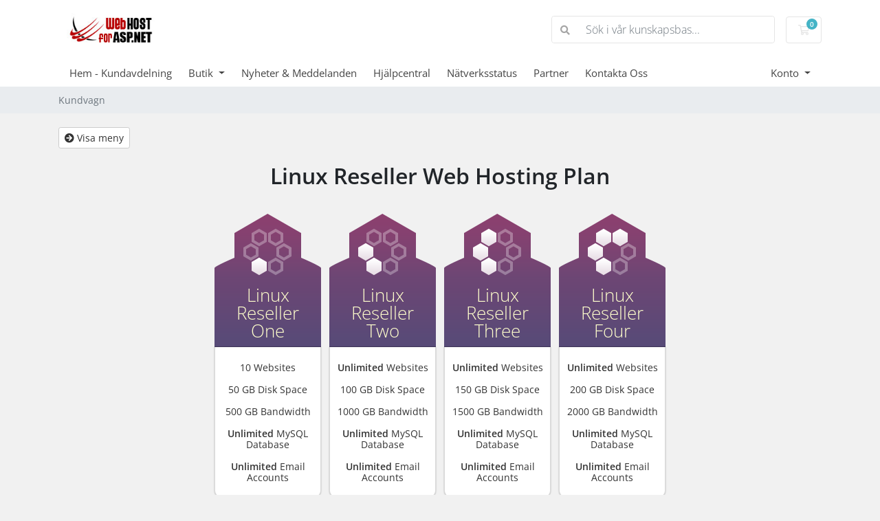

--- FILE ---
content_type: text/html; charset=utf-8
request_url: https://services.webhostforasp.net/store/linux-reseller-web-hosting-plan?language=swedish
body_size: 54997
content:
<!doctype html>
<html lang="en">
<head>
    <meta charset="utf-8" />
    <meta name="viewport" content="width=device-width, initial-scale=1, shrink-to-fit=no">
    <title>Kundvagn - Webhostforasp.net (Microdata)</title>
    <!-- Styling -->
<link href="/assets/fonts/css/open-sans-family.css" rel="stylesheet" type="text/css" />
<link href="/templates/twenty-one/css/all.min.css?v=853c20" rel="stylesheet">
<link href="/templates/twenty-one/css/theme.min.css?v=853c20" rel="stylesheet">
<link href="/assets/css/fontawesome-all.min.css" rel="stylesheet">

<script>
    var csrfToken = '59301f5a2cac597aba8b8f24e8d5f6595cc69ea3',
        markdownGuide = 'Markdown-guide',
        locale = 'en',
        saved = 'sparad',
        saving = 'autosparar',
        whmcsBaseUrl = "";
    </script>
<script src="/templates/twenty-one/js/scripts.min.js?v=853c20"></script>

    
</head>
<body class="primary-bg-color" data-phone-cc-input="1">
        

    <header id="header" class="header">
        
        <div class="navbar navbar-light">
            <div class="container">
                <a class="navbar-brand mr-3" href="/index.php">
                                            <img src="/assets/img/logo.png" alt="Webhostforasp.net (Microdata)" class="logo-img">
                                    </a>

                <form method="post" action="/knowledgebase/search" class="form-inline ml-auto">
<input type="hidden" name="token" value="59301f5a2cac597aba8b8f24e8d5f6595cc69ea3" />
                    <div class="input-group search d-none d-xl-flex">
                        <div class="input-group-prepend">
                            <button class="btn btn-default" type="submit">
                                <i class="fas fa-search"></i>
                            </button>
                        </div>
                        <input class="form-control appended-form-control font-weight-light" type="text" name="search" placeholder="Sök i vår kunskapsbas...">
                    </div>
                </form>

                <ul class="navbar-nav toolbar">
                    <li class="nav-item ml-3">
                        <a class="btn nav-link cart-btn" href="/cart.php?a=view">
                            <i class="far fa-shopping-cart fa-fw"></i>
                            <span id="cartItemCount" class="badge badge-info">0</span>
                            <span class="sr-only">Kundvagn</span>
                        </a>
                    </li>
                    <li class="nav-item ml-3 d-xl-none">
                        <button class="btn nav-link" type="button" data-toggle="collapse" data-target="#mainNavbar">
                            <span class="fas fa-bars fa-fw"></span>
                        </button>
                    </li>
                </ul>
            </div>
        </div>
        <div class="navbar navbar-expand-xl main-navbar-wrapper">
            <div class="container">
                <div class="collapse navbar-collapse" id="mainNavbar">
                    <form method="post" action="/knowledgebase/search" class="d-xl-none">
<input type="hidden" name="token" value="59301f5a2cac597aba8b8f24e8d5f6595cc69ea3" />
                        <div class="input-group search w-100 mb-2">
                            <div class="input-group-prepend">
                                <button class="btn btn-default" type="submit">
                                    <i class="fas fa-search"></i>
                                </button>
                            </div>
                            <input class="form-control prepended-form-control" type="text" name="search" placeholder="Sök i vår kunskapsbas...">
                        </div>
                    </form>
                    <ul id="nav" class="navbar-nav mr-auto">
                            <li menuItemName="Home" class="d-block no-collapse" id="Primary_Navbar-Home">
        <a class="pr-4" href="/index.php">
                        Hem - Kundavdelning
                    </a>
            </li>
    <li menuItemName="Store" class="d-block dropdown no-collapse" id="Primary_Navbar-Store">
        <a class="pr-4 dropdown-toggle" data-toggle="dropdown" aria-haspopup="true" aria-expanded="false" href="#">
                        Butik
                    </a>
                    <ul class="dropdown-menu">
                                                <li menuItemName="Browse Products Services" class="dropdown-item" id="Primary_Navbar-Store-Browse_Products_Services">
                        <a href="/store" class="dropdown-item px-2 py-0">
                                                        Visa alla
                                                    </a>
                    </li>
                                                                <div class="dropdown-divider"></div>
                                                                <li menuItemName="Windows Shared Hosting Plan" class="dropdown-item" id="Primary_Navbar-Store-Windows_Shared_Hosting_Plan">
                        <a href="/store/windows-shared-hosting-plan" class="dropdown-item px-2 py-0">
                                                        Windows Shared Hosting Plan
                                                    </a>
                    </li>
                                                                <li menuItemName="Linux Shared Hosting Plan" class="dropdown-item" id="Primary_Navbar-Store-Linux_Shared_Hosting_Plan">
                        <a href="/store/linux-shared-hosting-plan" class="dropdown-item px-2 py-0">
                                                        Linux Shared Hosting Plan
                                                    </a>
                    </li>
                                                                <li menuItemName="Linux Cloud Server" class="dropdown-item" id="Primary_Navbar-Store-Linux_Cloud_Server">
                        <a href="/store/linux-cloud-server" class="dropdown-item px-2 py-0">
                                                        Linux Cloud Server
                                                    </a>
                    </li>
                                                                <li menuItemName="Linux Dedicated Server" class="dropdown-item" id="Primary_Navbar-Store-Linux_Dedicated_Server">
                        <a href="/store/linux-dedicated-server" class="dropdown-item px-2 py-0">
                                                        Linux Dedicated Server
                                                    </a>
                    </li>
                                                                <li menuItemName="Linux Reseller Web Hosting Plan" class="dropdown-item" id="Primary_Navbar-Store-Linux_Reseller_Web_Hosting_Plan">
                        <a href="/store/linux-reseller-web-hosting-plan" class="dropdown-item px-2 py-0">
                                                        Linux Reseller Web Hosting Plan
                                                    </a>
                    </li>
                                                                <li menuItemName="Windows Cloud Server" class="dropdown-item" id="Primary_Navbar-Store-Windows_Cloud_Server">
                        <a href="/store/windows-cloud-server" class="dropdown-item px-2 py-0">
                                                        Windows Cloud Server
                                                    </a>
                    </li>
                                                                <li menuItemName="Windows Dedicated Server" class="dropdown-item" id="Primary_Navbar-Store-Windows_Dedicated_Server">
                        <a href="/store/windows-dedicated-server" class="dropdown-item px-2 py-0">
                                                        Windows Dedicated Server
                                                    </a>
                    </li>
                                                                <li menuItemName="Windows Reseller Web Hosting Plan" class="dropdown-item" id="Primary_Navbar-Store-Windows_Reseller_Web_Hosting_Plan">
                        <a href="/store/windows-reseller-web-hosting-plan" class="dropdown-item px-2 py-0">
                                                        Windows Reseller Web Hosting Plan
                                                    </a>
                    </li>
                                                                <li menuItemName="Sharepoint Hosting" class="dropdown-item" id="Primary_Navbar-Store-Sharepoint_Hosting">
                        <a href="/store/sharepoint-hosting" class="dropdown-item px-2 py-0">
                                                        Sharepoint Hosting
                                                    </a>
                    </li>
                                                                <li menuItemName="VPS Server" class="dropdown-item" id="Primary_Navbar-Store-VPS_Server">
                        <a href="/store/vps-server" class="dropdown-item px-2 py-0">
                                                        VPS Server
                                                    </a>
                    </li>
                                                                <li menuItemName="SSL Certificates" class="dropdown-item" id="Primary_Navbar-Store-SSL_Certificates">
                        <a href="/store/ssl-certificates" class="dropdown-item px-2 py-0">
                                                        SSL Certificates
                                                    </a>
                    </li>
                                                                <li menuItemName="SEO Services" class="dropdown-item" id="Primary_Navbar-Store-SEO_Services">
                        <a href="/store/seo-services" class="dropdown-item px-2 py-0">
                                                        SEO Services
                                                    </a>
                    </li>
                                                                <li menuItemName="Email Hosting" class="dropdown-item" id="Primary_Navbar-Store-Email_Hosting">
                        <a href="/store/email-hosting" class="dropdown-item px-2 py-0">
                                                        Email Hosting
                                                    </a>
                    </li>
                                                                <li menuItemName="Sitelock" class="dropdown-item" id="Primary_Navbar-Store-Sitelock">
                        <a href="/store/sitelock" class="dropdown-item px-2 py-0">
                                                        Sitelock
                                                    </a>
                    </li>
                                                                <li menuItemName="webhostforasp.net.au" class="dropdown-item" id="Primary_Navbar-Store-webhostforasp.net.au">
                        <a href="/store/webhostforaspnetau" class="dropdown-item px-2 py-0">
                                                        webhostforasp.net.au
                                                    </a>
                    </li>
                                                                <li menuItemName="Register a New Domain" class="dropdown-item" id="Primary_Navbar-Store-Register_a_New_Domain">
                        <a href="/cart.php?a=add&domain=register" class="dropdown-item px-2 py-0">
                                                        Registrera en ny domän
                                                    </a>
                    </li>
                                                                <li menuItemName="Transfer a Domain to Us" class="dropdown-item" id="Primary_Navbar-Store-Transfer_a_Domain_to_Us">
                        <a href="/cart.php?a=add&domain=transfer" class="dropdown-item px-2 py-0">
                                                        Flytta en domän till oss
                                                    </a>
                    </li>
                                        </ul>
            </li>
    <li menuItemName="Announcements" class="d-block" id="Primary_Navbar-Announcements">
        <a class="pr-4" href="/announcements">
                        Nyheter & Meddelanden
                    </a>
            </li>
    <li menuItemName="Knowledgebase" class="d-block" id="Primary_Navbar-Knowledgebase">
        <a class="pr-4" href="/knowledgebase">
                        Hjälpcentral
                    </a>
            </li>
    <li menuItemName="Network Status" class="d-block" id="Primary_Navbar-Network_Status">
        <a class="pr-4" href="/serverstatus.php">
                        Nätverksstatus
                    </a>
            </li>
    <li menuItemName="Affiliates" class="d-block" id="Primary_Navbar-Affiliates">
        <a class="pr-4" href="/affiliates.php">
                        Partner
                    </a>
            </li>
    <li menuItemName="Contact Us" class="d-block" id="Primary_Navbar-Contact_Us">
        <a class="pr-4" href="/contact.php">
                        Kontakta Oss
                    </a>
            </li>
    <li class="d-none dropdown collapsable-dropdown">
        <a class="dropdown-toggle" href="#" id="navbarDropdownMenu" role="button" data-toggle="dropdown" aria-haspopup="true" aria-expanded="false">
            Mer
        </a>
        <ul class="collapsable-dropdown-menu dropdown-menu" aria-labelledby="navbarDropdownMenu">
        </ul>
    </li>
                    </ul>
                    <ul class="navbar-nav ml-auto">
                            <li menuItemName="Account" class="d-block no-collapse dropdown no-collapse" id="Secondary_Navbar-Account">
        <a class=" dropdown-toggle" data-toggle="dropdown" aria-haspopup="true" aria-expanded="false" href="#">
                        Konto
                    </a>
                    <ul class="dropdown-menu dropdown-menu-right">
                                                <li menuItemName="Login" class="dropdown-item" id="Secondary_Navbar-Account-Login">
                        <a href="/clientarea.php" class="dropdown-item px-2 py-0">
                                                        Logga in
                                                    </a>
                    </li>
                                                                <div class="dropdown-divider"></div>
                                                                <li menuItemName="Forgot Password?" class="dropdown-item" id="Secondary_Navbar-Account-Forgot_Password?">
                        <a href="/password/reset" class="dropdown-item px-2 py-0">
                                                        Glömt lösenord?
                                                    </a>
                    </li>
                                        </ul>
            </li>
                    </ul>
                </div>
            </div>
        </div>
    </header>

    
    <nav class="master-breadcrumb" aria-label="breadcrumb">
        <div class="container">
            <ol class="breadcrumb">
            <li class="breadcrumb-item active" aria-current="page">
                        Kundvagn
                    </li>
    </ol>
        </div>
    </nav>

        
    
    <section id="main-body">
        <div class="container">
            <div class="row">

                        <div class="col-12 primary-content">


<!-- Product Recommendations CSS -->
<link type="text/css" rel="stylesheet" href="/assets/css/recommendations.min.css" property="stylesheet" />
<!-- Core CSS -->
<link rel="stylesheet" type="text/css" href="/templates/orderforms/supreme_comparison/css/style.css" property="stylesheet" />
<script>
    jQuery(document).ready(function () {
        jQuery('#btnShowSidebar').click(function () {
            if (jQuery(".product-selection-sidebar").is(":visible")) {
                jQuery('.row-product-selection').css('left','0');
                jQuery('.product-selection-sidebar').fadeOut();
                jQuery('#btnShowSidebar').html('<i class="fas fa-arrow-circle-right"></i> Visa meny');
            } else {
                jQuery('.product-selection-sidebar').fadeIn();
                jQuery('.row-product-selection').css('left','300px');
                jQuery('#btnShowSidebar').html('<i class="fas fa-arrow-circle-left"></i> Göm meny');
            }
        });
    });
</script>

    <button type="button" class="btn btn-default btn-sm" id="btnShowSidebar">
        <i class="fas fa-arrow-circle-right"></i>
        Visa meny
    </button>
<div class="row row-product-selection">
    <div class="col-md-3 sidebar product-selection-sidebar" id="supremeComparisonSidebar">
            <div menuItemName="Categories" class="panel card card-sidebar mb-3 panel-sidebar">
        <div class="panel-heading card-header">
            <h3 class="panel-title">
                                    <i class="fas fa-shopping-cart"></i>&nbsp;
                
                Kategorier

                
                <i class="fas fa-chevron-up card-minimise panel-minimise pull-right float-right"></i>
            </h3>
        </div>

        
                    <div class="list-group collapsable-card-body">
                                                            <a menuItemName="Windows Shared Hosting Plan" href="/store/windows-shared-hosting-plan" class="list-group-item list-group-item-action" id="Secondary_Sidebar-Categories-Windows_Shared_Hosting_Plan">
                            
                            Windows Shared Hosting Plan

                                                    </a>
                                                                                <a menuItemName="Linux Shared Hosting Plan" href="/store/linux-shared-hosting-plan" class="list-group-item list-group-item-action" id="Secondary_Sidebar-Categories-Linux_Shared_Hosting_Plan">
                            
                            Linux Shared Hosting Plan

                                                    </a>
                                                                                <a menuItemName="Linux Cloud Server" href="/store/linux-cloud-server" class="list-group-item list-group-item-action" id="Secondary_Sidebar-Categories-Linux_Cloud_Server">
                            
                            Linux Cloud Server

                                                    </a>
                                                                                <a menuItemName="Linux Dedicated Server" href="/store/linux-dedicated-server" class="list-group-item list-group-item-action" id="Secondary_Sidebar-Categories-Linux_Dedicated_Server">
                            
                            Linux Dedicated Server

                                                    </a>
                                                                                <a menuItemName="Linux Reseller Web Hosting Plan" href="/store/linux-reseller-web-hosting-plan" class="list-group-item list-group-item-action" id="Secondary_Sidebar-Categories-Linux_Reseller_Web_Hosting_Plan">
                            
                            Linux Reseller Web Hosting Plan

                                                    </a>
                                                                                <a menuItemName="Windows Cloud Server" href="/store/windows-cloud-server" class="list-group-item list-group-item-action" id="Secondary_Sidebar-Categories-Windows_Cloud_Server">
                            
                            Windows Cloud Server

                                                    </a>
                                                                                <a menuItemName="Windows Dedicated Server" href="/store/windows-dedicated-server" class="list-group-item list-group-item-action" id="Secondary_Sidebar-Categories-Windows_Dedicated_Server">
                            
                            Windows Dedicated Server

                                                    </a>
                                                                                <a menuItemName="Windows Reseller Web Hosting Plan" href="/store/windows-reseller-web-hosting-plan" class="list-group-item list-group-item-action" id="Secondary_Sidebar-Categories-Windows_Reseller_Web_Hosting_Plan">
                            
                            Windows Reseller Web Hosting Plan

                                                    </a>
                                                                                <a menuItemName="Sharepoint Hosting" href="/store/sharepoint-hosting" class="list-group-item list-group-item-action" id="Secondary_Sidebar-Categories-Sharepoint_Hosting">
                            
                            Sharepoint Hosting

                                                    </a>
                                                                                <a menuItemName="VPS Server" href="/store/vps-server" class="list-group-item list-group-item-action" id="Secondary_Sidebar-Categories-VPS_Server">
                            
                            VPS Server

                                                    </a>
                                                                                <a menuItemName="SSL Certificates" href="/store/ssl-certificates" class="list-group-item list-group-item-action" id="Secondary_Sidebar-Categories-SSL_Certificates">
                            
                            SSL Certificates

                                                    </a>
                                                                                <a menuItemName="SEO Services" href="/store/seo-services" class="list-group-item list-group-item-action" id="Secondary_Sidebar-Categories-SEO_Services">
                            
                            SEO Services

                                                    </a>
                                                                                <a menuItemName="Email Hosting" href="/store/email-hosting" class="list-group-item list-group-item-action" id="Secondary_Sidebar-Categories-Email_Hosting">
                            
                            Email Hosting

                                                    </a>
                                                                                <a menuItemName="Sitelock" href="/store/sitelock" class="list-group-item list-group-item-action" id="Secondary_Sidebar-Categories-Sitelock">
                            
                            Sitelock

                                                    </a>
                                                                                <a menuItemName="webhostforasp.net.au" href="/store/webhostforaspnetau" class="list-group-item list-group-item-action" id="Secondary_Sidebar-Categories-webhostforasp.net.au">
                            
                            webhostforasp.net.au

                                                    </a>
                                                </div>
        
            </div>

        <div menuItemName="Actions" class="panel card card-sidebar mb-3 panel-sidebar">
        <div class="panel-heading card-header">
            <h3 class="panel-title">
                                    <i class="fas fa-plus"></i>&nbsp;
                
                Handlingar

                
                <i class="fas fa-chevron-up card-minimise panel-minimise pull-right float-right"></i>
            </h3>
        </div>

        
                    <div class="list-group collapsable-card-body">
                                                            <a menuItemName="Domain Registration" href="/cart.php?a=add&domain=register" class="list-group-item list-group-item-action" id="Secondary_Sidebar-Actions-Domain_Registration">
                                                            <i class="fas fa-globe fa-fw"></i>&nbsp;
                            
                            Registrera en ny domän

                                                    </a>
                                                                                <a menuItemName="Domain Transfer" href="/cart.php?a=add&domain=transfer" class="list-group-item list-group-item-action" id="Secondary_Sidebar-Actions-Domain_Transfer">
                                                            <i class="fas fa-share fa-fw"></i>&nbsp;
                            
                            Flytta in en domän

                                                    </a>
                                                                                <a menuItemName="View Cart" href="/cart.php?a=view" class="list-group-item list-group-item-action" id="Secondary_Sidebar-Actions-View_Cart">
                                                            <i class="fas fa-shopping-cart fa-fw"></i>&nbsp;
                            
                            Se kundvagnen

                                                    </a>
                                                </div>
        
            </div>

        </div>
    <div class="col-md-12">
        <div id="order-supreme_comparison">
            <div class="product-group-heading">
                <div class="product-group-headline">
                                            Linux Reseller Web Hosting Plan
                                    </div>
                                            </div>
            <div id="products" class="price-table-container">
                <ul>
                                                                                        <li id="product10109">
                            <div class="price-table">
                                <div class="product-icon">
                                    <img src="/templates/orderforms/supreme_comparison/img/bg1.png" width="155" height="95" alt="Product 1" />
                                </div>
                                <div class="product-title">
                                    <h3 id="product10109-name" class="font-size-24">
                                        Linux Reseller One
                                    </h3>
                                                                    </div>
                                                                <div class="product-body">
                                    <ul id="product10109-description">
                                                                                    <li id="product10109-description">
                                                10 Websites<br /><br />
50 GB Disk Space<br /><br />
500 GB Bandwidth<br /><br />
<strong>Unlimited</strong> MySQL Database<br /><br />
<strong>Unlimited</strong> Email Accounts
                                            </li>
                                                                                                                    </ul>
                                    <div class="price-area">
                                        <div class="price" id="product10109-price">
                                                                                                                                                <div class="price-label">Endast</div>
                                                                                                <span>$25.00</span>/månad
                                                <br>
                                                                                                                                    </div>
                                                                                    <a href="/store/linux-reseller-web-hosting-plan/linux-reseller-one" class="btn-order-now" id="product10109-order-button">
                                                <div class="order-now">
                                                    Beställ nu
                                                </div>
                                            </a>
                                        
                                    </div>
                                </div>
                            </div>
                        </li>
                                                                                                                                                <li id="product10110">
                            <div class="price-table">
                                <div class="product-icon">
                                    <img src="/templates/orderforms/supreme_comparison/img/bg2.png" width="155" height="95" alt="Product 2" />
                                </div>
                                <div class="product-title">
                                    <h3 id="product10110-name" class="font-size-24">
                                        Linux Reseller Two
                                    </h3>
                                                                    </div>
                                                                <div class="product-body">
                                    <ul id="product10110-description">
                                                                                    <li id="product10110-description">
                                                <strong>Unlimited</strong> Websites<br /><br />
100 GB Disk Space<br /><br />
1000 GB Bandwidth<br /><br />
<strong>Unlimited</strong> MySQL Database<br /><br />
<strong>Unlimited</strong> Email Accounts
                                            </li>
                                                                                                                    </ul>
                                    <div class="price-area">
                                        <div class="price" id="product10110-price">
                                                                                                                                                <div class="price-label">Endast</div>
                                                                                                <span>$45.00</span>/månad
                                                <br>
                                                                                                                                    </div>
                                                                                    <a href="/store/linux-reseller-web-hosting-plan/linux-reseller-two" class="btn-order-now" id="product10110-order-button">
                                                <div class="order-now">
                                                    Beställ nu
                                                </div>
                                            </a>
                                        
                                    </div>
                                </div>
                            </div>
                        </li>
                                                                                                                                                <li id="product10111">
                            <div class="price-table">
                                <div class="product-icon">
                                    <img src="/templates/orderforms/supreme_comparison/img/bg3.png" width="155" height="95" alt="Product 3" />
                                </div>
                                <div class="product-title">
                                    <h3 id="product10111-name" class="font-size-24">
                                        Linux Reseller Three
                                    </h3>
                                                                    </div>
                                                                <div class="product-body">
                                    <ul id="product10111-description">
                                                                                    <li id="product10111-description">
                                                <strong>Unlimited</strong> Websites<br /><br />
150 GB Disk Space<br /><br />
1500 GB Bandwidth<br /><br />
<strong>Unlimited</strong> MySQL Database<br /><br />
<strong>Unlimited</strong> Email Accounts<br />

                                            </li>
                                                                                                                    </ul>
                                    <div class="price-area">
                                        <div class="price" id="product10111-price">
                                                                                                                                                <div class="price-label">Endast</div>
                                                                                                <span>$60.00</span>/månad
                                                <br>
                                                                                                                                    </div>
                                                                                    <a href="/store/linux-reseller-web-hosting-plan/linux-reseller-three" class="btn-order-now" id="product10111-order-button">
                                                <div class="order-now">
                                                    Beställ nu
                                                </div>
                                            </a>
                                        
                                    </div>
                                </div>
                            </div>
                        </li>
                                                                                                                                                <li id="product10112">
                            <div class="price-table">
                                <div class="product-icon">
                                    <img src="/templates/orderforms/supreme_comparison/img/bg4.png" width="155" height="95" alt="Product 4" />
                                </div>
                                <div class="product-title">
                                    <h3 id="product10112-name" class="font-size-24">
                                        Linux Reseller Four
                                    </h3>
                                                                    </div>
                                                                <div class="product-body">
                                    <ul id="product10112-description">
                                                                                    <li id="product10112-description">
                                                <strong>Unlimited</strong> Websites<br /><br />
200 GB Disk Space<br /><br />
2000 GB Bandwidth<br /><br />
<strong>Unlimited</strong> MySQL Database<br /><br />
<strong>Unlimited</strong> Email Accounts
                                            </li>
                                                                                                                    </ul>
                                    <div class="price-area">
                                        <div class="price" id="product10112-price">
                                                                                                                                                <div class="price-label">Endast</div>
                                                                                                <span>$75.00</span>/månad
                                                <br>
                                                                                                                                    </div>
                                                                                    <a href="/store/linux-reseller-web-hosting-plan/linux-reseller-four" class="btn-order-now" id="product10112-order-button">
                                                <div class="order-now">
                                                    Beställ nu
                                                </div>
                                            </a>
                                        
                                    </div>
                                </div>
                            </div>
                        </li>
                                                                                                                </ul>
            </div>
                    </div>
    </div>
</div>

<div class="modal fade" id="recommendationsModal" tabindex="-1" role="dialog">
    <div class="modal-dialog" role="document">
        <div class="modal-content">
            <div class="modal-header">
                <h4 class="float-left pull-left">
                                            Lagt till i varukorgen
                                    </h4>
                <button type="button" class="close" data-dismiss="modal" aria-label="Close"><span aria-hidden="true">&times;</span></button>
                <div class="clearfix"></div>
            </div>
            <div class="modal-body">
                <div class="product-recommendations-container">
    <div class="product-recommendations">
                    <p>Baserat på denna produkt rekommenderar vi:</p>
                    </div>
</div>
            </div>
            <div class="modal-footer">
                <a class="btn btn-primary" href="#" id="btnContinueRecommendationsModal" data-dismiss="modal" role="button">
                    <span class="w-hidden hidden"><i class="fas fa-spinner fa-spin"></i>&nbsp;</span>Fortsätt
                </a>
            </div>
        </div>
    </div>
    <div class="product-recommendation clonable w-hidden hidden">
        <div class="header">
            <div class="cta">
                <div class="price">
                    <span class="w-hidden hidden">INGÅR!</span>
                    <span class="breakdown-price"></span>
                    <span class="setup-fee"><small>&nbsp;Startavgift</small></span>
                </div>
                <button type="button" class="btn btn-sm btn-add">
                    <span class="text">Lägg till i kundvagnen</span>
                    <span class="arrow"><i class="fas fa-chevron-right"></i></span>
                </button>
            </div>
            <div class="expander">
                <i class="fas fa-chevron-right rotate" data-toggle="tooltip" data-placement="right" title="Klicka för att lära dig mer."></i>
            </div>
            <div class="content">
                <div class="headline truncate"></div>
                <div class="tagline truncate">
                    En beskrivning (tagline) är inte tillgänglig för denna produkt.
                </div>
            </div>
        </div>
        <div class="body clearfix"><p></p></div>
    </div>
</div>

<script src="/assets/js/whmcs/recommendations.min.js"></script>


                    </div>

                    </div>
                                    <div class="clearfix"></div>
            </div>
        </div>
    </section>

    <footer id="footer" class="footer">
        <div class="container">
            <ul class="list-inline mb-7 text-center float-lg-right">
                
                                    <li class="list-inline-item">
                        <button type="button" class="btn" data-toggle="modal" data-target="#modalChooseLanguage">
                            <div class="d-inline-block align-middle">
                                <div class="iti-flag se"></div>
                            </div>
                            Svenska
                            /
                            $
                            USD
                        </button>
                    </li>
                            </ul>

            <ul class="nav justify-content-center justify-content-lg-start mb-7">
                <li class="nav-item">
                    <a class="nav-link" href="/contact.php">
                        Kontakta Oss
                    </a>
                </li>
                                    <li class="nav-item">
                        <a class="nav-link" href="http://www.webhostforasp.net/termconditions.aspx" target="_blank">avtalsvillkoren</a>
                    </li>
                            </ul>

            <p class="copyright mb-0">
                Upphovsrätt &copy; 2026 Webhostforasp.net (Microdata). Alla rättigheter förbehållna.
            </p>
        </div>
    </footer>

    <div id="fullpage-overlay" class="w-hidden">
        <div class="outer-wrapper">
            <div class="inner-wrapper">
                <img src="/assets/img/overlay-spinner.svg" alt="">
                <br>
                <span class="msg"></span>
            </div>
        </div>
    </div>

    <div class="modal system-modal fade" id="modalAjax" tabindex="-1" role="dialog" aria-hidden="true">
        <div class="modal-dialog">
            <div class="modal-content">
                <div class="modal-header">
                    <h5 class="modal-title"></h5>
                    <button type="button" class="close" data-dismiss="modal">
                        <span aria-hidden="true">&times;</span>
                        <span class="sr-only">Stäng ärende</span>
                    </button>
                </div>
                <div class="modal-body">
                    Laddar...
                </div>
                <div class="modal-footer">
                    <div class="float-left loader">
                        <i class="fas fa-circle-notch fa-spin"></i>
                        Laddar...
                    </div>
                    <button type="button" class="btn btn-default" data-dismiss="modal">
                        Stäng ärende
                    </button>
                    <button type="button" class="btn btn-primary modal-submit">
                        Skicka
                    </button>
                </div>
            </div>
        </div>
    </div>

    <form method="get" action="/store/linux-reseller-web-hosting-plan?">
        <div class="modal modal-localisation" id="modalChooseLanguage" tabindex="-1" role="dialog">
            <div class="modal-dialog modal-lg" role="document">
                <div class="modal-content">
                    <div class="modal-body">
                        <button type="button" class="close text-light" data-dismiss="modal" aria-label="Close">
                            <span aria-hidden="true">&times;</span>
                        </button>

                                                    <h5 class="h5 pt-5 pb-3">Välj språk</h5>
                            <div class="row item-selector">
                                <input type="hidden" name="language" data-current="swedish" value="swedish" />
                                                                    <div class="col-4">
                                        <a href="#" class="item" data-value="arabic">
                                            العربية
                                        </a>
                                    </div>
                                                                    <div class="col-4">
                                        <a href="#" class="item" data-value="azerbaijani">
                                            Azerbaijani
                                        </a>
                                    </div>
                                                                    <div class="col-4">
                                        <a href="#" class="item" data-value="catalan">
                                            Català
                                        </a>
                                    </div>
                                                                    <div class="col-4">
                                        <a href="#" class="item" data-value="chinese">
                                            中文
                                        </a>
                                    </div>
                                                                    <div class="col-4">
                                        <a href="#" class="item" data-value="croatian">
                                            Hrvatski
                                        </a>
                                    </div>
                                                                    <div class="col-4">
                                        <a href="#" class="item" data-value="czech">
                                            Čeština
                                        </a>
                                    </div>
                                                                    <div class="col-4">
                                        <a href="#" class="item" data-value="danish">
                                            Dansk
                                        </a>
                                    </div>
                                                                    <div class="col-4">
                                        <a href="#" class="item" data-value="dutch">
                                            Nederlands
                                        </a>
                                    </div>
                                                                    <div class="col-4">
                                        <a href="#" class="item" data-value="english">
                                            English
                                        </a>
                                    </div>
                                                                    <div class="col-4">
                                        <a href="#" class="item" data-value="estonian">
                                            Estonian
                                        </a>
                                    </div>
                                                                    <div class="col-4">
                                        <a href="#" class="item" data-value="farsi">
                                            Persian
                                        </a>
                                    </div>
                                                                    <div class="col-4">
                                        <a href="#" class="item" data-value="french">
                                            Français
                                        </a>
                                    </div>
                                                                    <div class="col-4">
                                        <a href="#" class="item" data-value="german">
                                            Deutsch
                                        </a>
                                    </div>
                                                                    <div class="col-4">
                                        <a href="#" class="item" data-value="hebrew">
                                            עברית
                                        </a>
                                    </div>
                                                                    <div class="col-4">
                                        <a href="#" class="item" data-value="hungarian">
                                            Magyar
                                        </a>
                                    </div>
                                                                    <div class="col-4">
                                        <a href="#" class="item" data-value="italian">
                                            Italiano
                                        </a>
                                    </div>
                                                                    <div class="col-4">
                                        <a href="#" class="item" data-value="macedonian">
                                            Macedonian
                                        </a>
                                    </div>
                                                                    <div class="col-4">
                                        <a href="#" class="item" data-value="norwegian">
                                            Norwegian
                                        </a>
                                    </div>
                                                                    <div class="col-4">
                                        <a href="#" class="item" data-value="portuguese-br">
                                            Português
                                        </a>
                                    </div>
                                                                    <div class="col-4">
                                        <a href="#" class="item" data-value="portuguese-pt">
                                            Português
                                        </a>
                                    </div>
                                                                    <div class="col-4">
                                        <a href="#" class="item" data-value="romanian">
                                            Română
                                        </a>
                                    </div>
                                                                    <div class="col-4">
                                        <a href="#" class="item" data-value="russian">
                                            Русский
                                        </a>
                                    </div>
                                                                    <div class="col-4">
                                        <a href="#" class="item" data-value="spanish">
                                            Español
                                        </a>
                                    </div>
                                                                    <div class="col-4">
                                        <a href="#" class="item active" data-value="swedish">
                                            Svenska
                                        </a>
                                    </div>
                                                                    <div class="col-4">
                                        <a href="#" class="item" data-value="turkish">
                                            Türkçe
                                        </a>
                                    </div>
                                                                    <div class="col-4">
                                        <a href="#" class="item" data-value="ukranian">
                                            Українська
                                        </a>
                                    </div>
                                                            </div>
                                                                    </div>
                    <div class="modal-footer">
                        <button type="submit" class="btn btn-default">Ansök</button>
                    </div>
                </div>
            </div>
        </div>
    </form>

    
    <form action="#" id="frmGeneratePassword">
    <div class="modal fade" id="modalGeneratePassword">
        <div class="modal-dialog">
            <div class="modal-content">
                <div class="modal-header bg-primary text-white">
                    <h4 class="modal-title">
                        Generera Lösenord
                    </h4>
                    <button type="button" class="close" data-dismiss="modal" aria-label="Close">
                        <span aria-hidden="true">&times;</span>
                    </button>
                </div>
                <div class="modal-body">
                    <div class="alert alert-danger w-hidden" id="generatePwLengthError">
                        Ange ett nummer mellan 8 och 64 för lösenordslängden
                    </div>
                    <div class="form-group row">
                        <label for="generatePwLength" class="col-sm-4 col-form-label">Lösenordslängd</label>
                        <div class="col-sm-8">
                            <input type="number" min="8" max="64" value="12" step="1" class="form-control input-inline input-inline-100" id="inputGeneratePasswordLength">
                        </div>
                    </div>
                    <div class="form-group row">
                        <label for="generatePwOutput" class="col-sm-4 col-form-label">Genererat lösenord</label>
                        <div class="col-sm-8">
                            <input type="text" class="form-control" id="inputGeneratePasswordOutput">
                        </div>
                    </div>
                    <div class="row">
                        <div class="col-sm-8 offset-sm-4">
                            <button type="submit" class="btn btn-default btn-sm">
                                <i class="fas fa-plus fa-fw"></i>
                                Skapa nytt lösenord
                            </button>
                            <button type="button" class="btn btn-default btn-sm copy-to-clipboard" data-clipboard-target="#inputGeneratePasswordOutput">
                                <img src="/assets/img/clippy.svg" alt="Copy to clipboard" width="15">
                                Kopiera
                            </button>
                        </div>
                    </div>
                </div>
                <div class="modal-footer">
                    <button type="button" class="btn btn-default" data-dismiss="modal">
                        Stäng ärende
                    </button>
                    <button type="button" class="btn btn-primary" id="btnGeneratePasswordInsert" data-clipboard-target="#inputGeneratePasswordOutput">
                        Kopiera till Urklipp och Infoga
                    </button>
                </div>
            </div>
        </div>
    </div>
</form>

    

</body>
</html>
